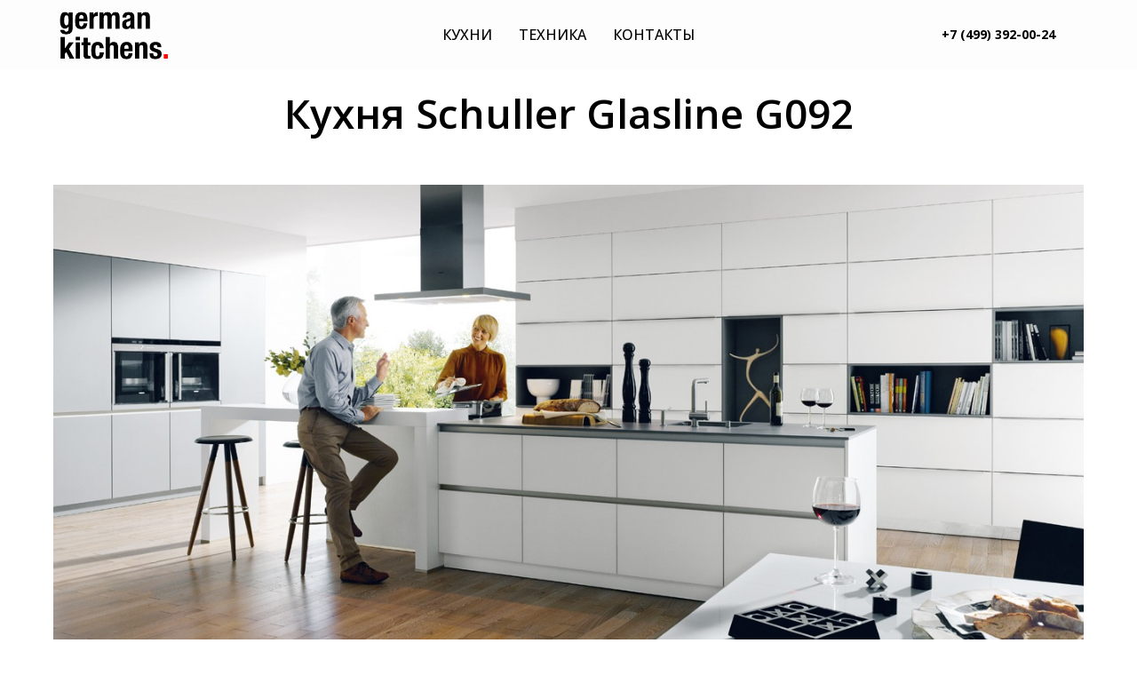

--- FILE ---
content_type: text/html; charset=UTF-8
request_url: https://www.germankitchens.ru/product/kuhnya-schuller-glasline-g092-1
body_size: 10598
content:
<!DOCTYPE html><html><head><meta charset="utf-8" /><meta http-equiv="Content-Type" content="text/html; charset=utf-8" /><meta name="viewport" content="width=device-width, initial-scale=1.0" /> <!--metatextblock--><title>Кухня Schuller - Glasline G092 Матовое Стекло | GermanKitchens.ru</title><meta name="description" content="Немецкая кухня Schuller Glasline G092 стекло матовое белое" /> <meta property="og:url" content="https://www.germankitchens.ru/product/kuhnya-schuller-glasline-g092-1" /><meta property="og:title" content="Кухня Schuller - Glasline G092 Матовое Стекло | GermanKitchens.ru" /><meta property="og:description" content="Немецкая кухня Schuller Glasline G092 стекло матовое белое" /><meta property="og:type" content="website" /><meta property="og:image" content="https://thb.tildacdn.com/tild3965-6364-4634-a530-303361643837/-/resize/504x/schullerglaslineg0920.jpg" /><link rel="canonical" href="https://www.germankitchens.ru/product/kuhnya-schuller-glasline-g092-1"><!--/metatextblock--><meta name="format-detection" content="telephone=no" /><meta http-equiv="x-dns-prefetch-control" content="on"><link rel="dns-prefetch" href="https://ws.tildacdn.com"><link rel="dns-prefetch" href="https://static.tildacdn.com"><link rel="shortcut icon" href="https://static.tildacdn.com/tild6135-3561-4162-b737-663232343439/faviconschuller.ico" type="image/x-icon" /><link rel="apple-touch-icon" href="https://static.tildacdn.com/tild6234-3439-4837-b035-373433396237/germankithenssmallsq152152.png"><link rel="apple-touch-icon" sizes="76x76" href="https://static.tildacdn.com/tild6234-3439-4837-b035-373433396237/germankithenssmallsq152152.png"><link rel="apple-touch-icon" sizes="152x152" href="https://static.tildacdn.com/tild6234-3439-4837-b035-373433396237/germankithenssmallsq152152.png"><link rel="apple-touch-startup-image" href="https://static.tildacdn.com/tild6234-3439-4837-b035-373433396237/germankithenssmallsq152152.png"><meta name="msapplication-TileColor" content="#000000"><meta name="msapplication-TileImage" content="https://static.tildacdn.com/tild3162-3162-4237-b639-383534626430/germankithenssmall270270.png"><!-- Assets --><script src="https://neo.tildacdn.com/js/tilda-fallback-1.0.min.js" async charset="utf-8"></script><link rel="stylesheet" href="https://static.tildacdn.com/css/tilda-grid-3.0.min.css" type="text/css" media="all" onerror="this.loaderr='y';"/><link rel="stylesheet" href="/tilda-blocks-page653372.min.css?t=1706949299" type="text/css" media="all" onerror="this.loaderr='y';" /><link rel="preconnect" href="https://fonts.gstatic.com"><link href="https://fonts.googleapis.com/css2?family=Open+Sans:wght@300;400;500;600;700&subset=latin,cyrillic" rel="stylesheet"><link rel="stylesheet" href="https://static.tildacdn.com/css/tilda-slds-1.4.min.css" type="text/css" media="print" onload="this.media='all';" onerror="this.loaderr='y';" /><noscript><link rel="stylesheet" href="https://static.tildacdn.com/css/tilda-slds-1.4.min.css" type="text/css" media="all" /></noscript><link rel="stylesheet" href="https://static.tildacdn.com/css/tilda-carousel-1.0.min.css" type="text/css" media="print" onload="this.media='all';" onerror="this.loaderr='y';" /><noscript><link rel="stylesheet" href="https://static.tildacdn.com/css/tilda-carousel-1.0.min.css" type="text/css" media="all" /></noscript><link rel="stylesheet" href="https://static.tildacdn.com/css/tilda-cards-1.0.min.css" type="text/css" media="all" onerror="this.loaderr='y';" /><link rel="stylesheet" href="https://static.tildacdn.com/css/tilda-forms-1.0.min.css" type="text/css" media="all" onerror="this.loaderr='y';" /><link rel="stylesheet" href="https://static.tildacdn.com/css/tooltipster.min.css" type="text/css" media="all" onerror="this.loaderr='y';" /><script nomodule src="https://static.tildacdn.com/js/tilda-polyfill-1.0.min.js" charset="utf-8"></script><script type="text/javascript">function t_onReady(func) {
if (document.readyState != 'loading') {
func();
} else {
document.addEventListener('DOMContentLoaded', func);
}
}
function t_onFuncLoad(funcName, okFunc, time) {
if (typeof window[funcName] === 'function') {
okFunc();
} else {
setTimeout(function() {
t_onFuncLoad(funcName, okFunc, time);
},(time || 100));
}
}function t_throttle(fn, threshhold, scope) {return function () {fn.apply(scope || this, arguments);};}</script><script src="https://static.tildacdn.com/js/tilda-scripts-3.0.min.js" charset="utf-8" defer onerror="this.loaderr='y';"></script><script src="/tilda-blocks-page653372.min.js?t=1706949299" charset="utf-8" async onerror="this.loaderr='y';"></script><script src="https://static.tildacdn.com/js/hammer.min.js" charset="utf-8" async onerror="this.loaderr='y';"></script><script src="https://static.tildacdn.com/js/jquery-1.10.2.min.js" charset="utf-8" onerror="this.loaderr='y';"></script><script src="https://static.tildacdn.com/js/bootstrap.min.js" charset="utf-8" onerror="this.loaderr='y';"></script><script src="https://static.tildacdn.com/js/jquery.touchswipe.min.js" charset="utf-8" onerror="this.loaderr='y';"></script><script src="https://static.tildacdn.com/js/tilda-slds-1.4.min.js" charset="utf-8" async onerror="this.loaderr='y';"></script><script src="https://static.tildacdn.com/js/tilda-cards-1.0.min.js" charset="utf-8" async onerror="this.loaderr='y';"></script><script src="https://static.tildacdn.com/js/tilda-forms-1.0.min.js" charset="utf-8" async onerror="this.loaderr='y';"></script><script src="https://static.tildacdn.com/js/tilda-menu-1.0.min.js" charset="utf-8" async onerror="this.loaderr='y';"></script><script src="https://static.tildacdn.com/js/jquery.tooltipster.min.js" charset="utf-8" async onerror="this.loaderr='y';"></script><script src="https://static.tildacdn.com/js/tilda-skiplink-1.0.min.js" charset="utf-8" async onerror="this.loaderr='y';"></script><script src="https://static.tildacdn.com/js/tilda-events-1.0.min.js" charset="utf-8" async onerror="this.loaderr='y';"></script><script type="text/javascript">window.dataLayer = window.dataLayer || [];</script><script type="text/javascript">(function () {
if((/bot|google|yandex|baidu|bing|msn|duckduckbot|teoma|slurp|crawler|spider|robot|crawling|facebook/i.test(navigator.userAgent))===false && typeof(sessionStorage)!='undefined' && sessionStorage.getItem('visited')!=='y' && document.visibilityState){
var style=document.createElement('style');
style.type='text/css';
style.innerHTML='@media screen and (min-width: 980px) {.t-records {opacity: 0;}.t-records_animated {-webkit-transition: opacity ease-in-out .2s;-moz-transition: opacity ease-in-out .2s;-o-transition: opacity ease-in-out .2s;transition: opacity ease-in-out .2s;}.t-records.t-records_visible {opacity: 1;}}';
document.getElementsByTagName('head')[0].appendChild(style);
function t_setvisRecs(){
var alr=document.querySelectorAll('.t-records');
Array.prototype.forEach.call(alr, function(el) {
el.classList.add("t-records_animated");
});
setTimeout(function () {
Array.prototype.forEach.call(alr, function(el) {
el.classList.add("t-records_visible");
});
sessionStorage.setItem("visited", "y");
}, 400);
} 
document.addEventListener('DOMContentLoaded', t_setvisRecs);
}
})();</script></head><body class="t-body" style="margin:0;"><!--allrecords--><div id="allrecords" class="t-records" data-hook="blocks-collection-content-node" data-tilda-project-id="131003" data-tilda-page-id="653372" data-tilda-page-alias="product/kuhnya-schuller-glasline-g092-1" data-tilda-formskey="82002351587e60362cf4fe3b0cfb8b85" ><!--header--><header id="t-header" class="t-records" data-hook="blocks-collection-content-node" data-tilda-project-id="131003" data-tilda-page-id="477815" data-tilda-formskey="82002351587e60362cf4fe3b0cfb8b85" ><div id="rec12152699" class="r t-rec t-rec_pt_0 t-rec_pb_0" style="padding-top:0px;padding-bottom:0px; " data-animationappear="off" data-record-type="257" ><!-- T228 --><div id="nav12152699marker"></div><div class="tmenu-mobile" ><div class="tmenu-mobile__container"><div class="tmenu-mobile__text t-name t-name_md" field="menu_mob_title"><span style="font-weight: 600;"><strong></strong></span><span style="font-weight: 600;"><strong></strong></span><span style="font-weight: 600;">german<br />kitchens<span style="color: rgb(237, 36, 36);">.</span></span><span style="font-weight: 600;"><span style="color: rgb(237, 36, 36);" data-redactor-style="color: rgb(237, 36, 36);"><strong data-redactor-tag="strong"></strong></span></span></div><button type="button" 
class="t-menuburger t-menuburger_first " 
aria-label="Навигационное меню" 
aria-expanded="false"><span style="background-color:#fff;"></span><span style="background-color:#fff;"></span><span style="background-color:#fff;"></span><span style="background-color:#fff;"></span></button><script>function t_menuburger_init(recid) {
var rec = document.querySelector('#rec' + recid);
if (!rec) return;
var burger = rec.querySelector('.t-menuburger');
if (!burger) return;
var isSecondStyle = burger.classList.contains('t-menuburger_second');
if (isSecondStyle && !window.isMobile && !('ontouchend' in document)) {
burger.addEventListener('mouseenter', function() {
if (burger.classList.contains('t-menuburger-opened')) return;
burger.classList.remove('t-menuburger-unhovered');
burger.classList.add('t-menuburger-hovered');
});
burger.addEventListener('mouseleave', function() {
if (burger.classList.contains('t-menuburger-opened')) return;
burger.classList.remove('t-menuburger-hovered');
burger.classList.add('t-menuburger-unhovered');
setTimeout(function() {
burger.classList.remove('t-menuburger-unhovered');
}, 300);
});
}
burger.addEventListener('click', function() {
if (!burger.closest('.tmenu-mobile') &&
!burger.closest('.t450__burger_container') &&
!burger.closest('.t466__container') &&
!burger.closest('.t204__burger') &&
!burger.closest('.t199__js__menu-toggler')) {
burger.classList.toggle('t-menuburger-opened');
burger.classList.remove('t-menuburger-unhovered');
}
});
var menu = rec.querySelector('[data-menu="yes"]');
if (!menu) return;
var menuLinks = menu.querySelectorAll('.t-menu__link-item');
var submenuClassList = ['t978__menu-link_hook', 't978__tm-link', 't966__tm-link', 't794__tm-link', 't-menusub__target-link'];
Array.prototype.forEach.call(menuLinks, function (link) {
link.addEventListener('click', function () {
var isSubmenuHook = submenuClassList.some(function (submenuClass) {
return link.classList.contains(submenuClass);
});
if (isSubmenuHook) return;
burger.classList.remove('t-menuburger-opened');
});
});
menu.addEventListener('clickedAnchorInTooltipMenu', function () {
burger.classList.remove('t-menuburger-opened');
});
}
t_onReady(function() {
t_onFuncLoad('t_menuburger_init', function(){t_menuburger_init('12152699');});
});</script><style>.t-menuburger {
position: relative;
flex-shrink: 0;
width: 28px;
height: 20px;
padding: 0;
border: none;
background-color: transparent;
outline: none;
-webkit-transform: rotate(0deg);
transform: rotate(0deg);
transition: transform .5s ease-in-out;
cursor: pointer;
z-index: 999;
}
/*---menu burger lines---*/
.t-menuburger span {
display: block;
position: absolute;
width: 100%;
opacity: 1;
left: 0;
-webkit-transform: rotate(0deg);
transform: rotate(0deg);
transition: .25s ease-in-out;
height: 3px;
background-color: #000;
}
.t-menuburger span:nth-child(1) {
top: 0px;
}
.t-menuburger span:nth-child(2),
.t-menuburger span:nth-child(3) {
top: 8px;
}
.t-menuburger span:nth-child(4) {
top: 16px;
}
/*menu burger big*/
.t-menuburger__big {
width: 42px;
height: 32px;
}
.t-menuburger__big span {
height: 5px;
}
.t-menuburger__big span:nth-child(2),
.t-menuburger__big span:nth-child(3) {
top: 13px;
}
.t-menuburger__big span:nth-child(4) {
top: 26px;
}
/*menu burger small*/
.t-menuburger__small {
width: 22px;
height: 14px;
}
.t-menuburger__small span {
height: 2px;
}
.t-menuburger__small span:nth-child(2),
.t-menuburger__small span:nth-child(3) {
top: 6px;
}
.t-menuburger__small span:nth-child(4) {
top: 12px;
}
/*menu burger opened*/
.t-menuburger-opened span:nth-child(1) {
top: 8px;
width: 0%;
left: 50%;
}
.t-menuburger-opened span:nth-child(2) {
-webkit-transform: rotate(45deg);
transform: rotate(45deg);
}
.t-menuburger-opened span:nth-child(3) {
-webkit-transform: rotate(-45deg);
transform: rotate(-45deg);
}
.t-menuburger-opened span:nth-child(4) {
top: 8px;
width: 0%;
left: 50%;
}
.t-menuburger-opened.t-menuburger__big span:nth-child(1) {
top: 6px;
}
.t-menuburger-opened.t-menuburger__big span:nth-child(4) {
top: 18px;
}
.t-menuburger-opened.t-menuburger__small span:nth-child(1),
.t-menuburger-opened.t-menuburger__small span:nth-child(4) {
top: 6px;
}
/*---menu burger first style---*/
@media (hover), (min-width:0\0) {
.t-menuburger_first:hover span:nth-child(1) {
transform: translateY(1px);
}
.t-menuburger_first:hover span:nth-child(4) {
transform: translateY(-1px);
}
.t-menuburger_first.t-menuburger__big:hover span:nth-child(1) {
transform: translateY(3px);
}
.t-menuburger_first.t-menuburger__big:hover span:nth-child(4) {
transform: translateY(-3px);
}
}
/*---menu burger second style---*/
.t-menuburger_second span:nth-child(2),
.t-menuburger_second span:nth-child(3) {
width: 80%;
left: 20%;
right: 0;
}
@media (hover), (min-width:0\0) {
.t-menuburger_second.t-menuburger-hovered span:nth-child(2),
.t-menuburger_second.t-menuburger-hovered span:nth-child(3) {
animation: t-menuburger-anim 0.3s ease-out normal forwards;
}
.t-menuburger_second.t-menuburger-unhovered span:nth-child(2),
.t-menuburger_second.t-menuburger-unhovered span:nth-child(3) {
animation: t-menuburger-anim2 0.3s ease-out normal forwards;
}
}
.t-menuburger_second.t-menuburger-opened span:nth-child(2),
.t-menuburger_second.t-menuburger-opened span:nth-child(3){
left: 0;
right: 0;
width: 100%!important;
}
/*---menu burger third style---*/
.t-menuburger_third span:nth-child(4) {
width: 70%;
left: unset;
right: 0;
}
@media (hover), (min-width:0\0) {
.t-menuburger_third:not(.t-menuburger-opened):hover span:nth-child(4) {
width: 100%;
}
}
.t-menuburger_third.t-menuburger-opened span:nth-child(4) {
width: 0!important;
right: 50%;
}
/*---menu burger fourth style---*/
.t-menuburger_fourth {
height: 12px;
}
.t-menuburger_fourth.t-menuburger__small {
height: 8px;
}
.t-menuburger_fourth.t-menuburger__big {
height: 18px;
}
.t-menuburger_fourth span:nth-child(2),
.t-menuburger_fourth span:nth-child(3) {
top: 4px;
opacity: 0;
}
.t-menuburger_fourth span:nth-child(4) {
top: 8px;
}
.t-menuburger_fourth.t-menuburger__small span:nth-child(2),
.t-menuburger_fourth.t-menuburger__small span:nth-child(3) {
top: 3px;
}
.t-menuburger_fourth.t-menuburger__small span:nth-child(4) {
top: 6px;
}
.t-menuburger_fourth.t-menuburger__small span:nth-child(2),
.t-menuburger_fourth.t-menuburger__small span:nth-child(3) {
top: 3px;
}
.t-menuburger_fourth.t-menuburger__small span:nth-child(4) {
top: 6px;
}
.t-menuburger_fourth.t-menuburger__big span:nth-child(2),
.t-menuburger_fourth.t-menuburger__big span:nth-child(3) {
top: 6px;
}
.t-menuburger_fourth.t-menuburger__big span:nth-child(4) {
top: 12px;
}
@media (hover), (min-width:0\0) {
.t-menuburger_fourth:not(.t-menuburger-opened):hover span:nth-child(1) {
transform: translateY(1px);
}
.t-menuburger_fourth:not(.t-menuburger-opened):hover span:nth-child(4) {
transform: translateY(-1px);
}
.t-menuburger_fourth.t-menuburger__big:not(.t-menuburger-opened):hover span:nth-child(1) {
transform: translateY(3px);
}
.t-menuburger_fourth.t-menuburger__big:not(.t-menuburger-opened):hover span:nth-child(4) {
transform: translateY(-3px);
}
}
.t-menuburger_fourth.t-menuburger-opened span:nth-child(1),
.t-menuburger_fourth.t-menuburger-opened span:nth-child(4) {
top: 4px;
}
.t-menuburger_fourth.t-menuburger-opened span:nth-child(2),
.t-menuburger_fourth.t-menuburger-opened span:nth-child(3) {
opacity: 1;
}
/*---menu burger animations---*/
@keyframes t-menuburger-anim {
0% {
width: 80%;
left: 20%;
right: 0;
}
50% {
width: 100%;
left: 0;
right: 0;
}
100% {
width: 80%;
left: 0;
right: 20%;
}
}
@keyframes t-menuburger-anim2 {
0% {
width: 80%;
left: 0;
}
50% {
width: 100%;
right: 0;
left: 0;
}
100% {
width: 80%;
left: 20%;
right: 0;
}
}</style> </div></div><style>.tmenu-mobile {
background-color: #111;
display: none;
width: 100%;
top: 0;
z-index: 990;
}
.tmenu-mobile_positionfixed {
position: fixed;
}
.tmenu-mobile__text {
color: #fff;
}
.tmenu-mobile__container {
min-height: 64px;
padding: 20px;
position: relative;
box-sizing: border-box;
display: -webkit-flex;
display: -ms-flexbox;
display: flex;
-webkit-align-items: center;
-ms-flex-align: center;
align-items: center;
-webkit-justify-content: space-between;
-ms-flex-pack: justify;
justify-content: space-between;
}
.tmenu-mobile__list {
display: block;
}
.tmenu-mobile__burgerlogo {
display: inline-block;
font-size: 24px;
font-weight: 400;
white-space: nowrap;
vertical-align: middle;
}
.tmenu-mobile__imglogo {
height: auto;
display: block;
max-width: 300px!important;
box-sizing: border-box;
padding: 0;
margin: 0 auto;
}
@media screen and (max-width: 980px) {
.tmenu-mobile__menucontent_hidden {
display: none;
height: 100%;
}
.tmenu-mobile {
display: block;
}
}
@media screen and (max-width: 980px) {
#rec12152699 .t-menuburger {
-webkit-order: 1;
-ms-flex-order: 1;
order: 1;
}
}</style><style> #rec12152699 .tmenu-mobile__burgerlogo a { font-size: 24px; color: #000000; font-weight: 700; font-family: 'Arial'; letter-spacing: 0.5px; }</style><style> #rec12152699 .tmenu-mobile__burgerlogo__title { font-size: 24px; color: #000000; font-weight: 700; font-family: 'Arial'; letter-spacing: 0.5px; }</style><div id="nav12152699" class="t228 t228__positionstatic tmenu-mobile__menucontent_hidden" style="background-color: rgba(252,252,252,0.50); height:11vh; box-shadow: 0px 1px 3px rgba(0,0,0,0.0);" data-bgcolor-hex="#fcfcfc" data-bgcolor-rgba="rgba(252,252,252,0.50)" data-navmarker="nav12152699marker" data-appearoffset="" data-bgopacity-two="" data-menushadow="0" data-bgopacity="0.50" data-menu-items-align="center" data-menu="yes"><div class="t228__maincontainer t228__c12collumns" style="height:11vh;"><div class="t228__padding40px"></div><div class="t228__leftside"><div class="t228__leftcontainer"><a href="http://germankitchens.ru" class="t228__imgwrapper" ><img class="t228__imglogo t228__imglogomobile" 
src="https://static.tildacdn.com/tild3834-3132-4632-a536-636537623838/germankithensmain.png" 
imgfield="img"
style="max-width: 130px; width: 130px; min-width: 130px; height: auto; display: block;"
alt=" "
></a></div></div><div class="t228__centerside "><nav class="t228__centercontainer"><ul role="list" class="t228__list t-menu__list t228__list_hidden"><li class="t228__list_item" 
style="padding:0 15px 0 0;"><a class="t-menu__link-item" 
href="#submenu:кухни" data-menu-submenu-hook="" data-menu-item-number="1"
>Кухни</a></li><li class="t228__list_item" 
style="padding:0 15px;"><a class="t-menu__link-item" 
href="/tehnika/" data-menu-submenu-hook="" data-menu-item-number="2"
>Техника</a></li><li class="t228__list_item" 
style="padding:0 0 0 15px;"><a class="t-menu__link-item" 
href="/kontakty/" data-menu-submenu-hook="" data-menu-item-number="3"
>Контакты</a></li></ul></nav></div><div class="t228__rightside"><div class="t228__rightcontainer"><div class="t228__right_buttons"><div class="t228__right_buttons_wrap"><div class="t228__right_buttons_but"><a href="tel:+74993920024" target="" class="t-btn t-btn_md " style="color:#000000;border-radius:5px; -moz-border-radius:5px; -webkit-border-radius:5px;" data-buttonfieldset="button"
><table role="presentation" style="width:100%; height:100%;"><tr><td>+7 (499) 392-00-24</td></tr></table></a></div></div></div></div></div><div class="t228__padding40px"></div></div></div><style>@media screen and (max-width: 980px) {
#rec12152699 .t228__leftcontainer {
padding: 20px;
}
#rec12152699 .t228__imglogo {
padding: 20px 0;
}
#rec12152699 .t228 {
position: static;
}
}</style><script>window.addEventListener('load', function () {
t_onFuncLoad('t228_setWidth', function () {
t228_setWidth('12152699');
});
});
window.addEventListener('resize', t_throttle(function () {
t_onFuncLoad('t228_setWidth', function () {
t228_setWidth('12152699');
});
t_onFuncLoad('t_menu__setBGcolor', function () {
t_menu__setBGcolor('12152699', '.t228');
});
}));
t_onReady(function () {
t_onFuncLoad('t_menu__highlightActiveLinks', function () {
t_menu__highlightActiveLinks('.t228__list_item a');
});
t_onFuncLoad('t228__init', function () {
t228__init('12152699');
});
t_onFuncLoad('t_menu__setBGcolor', function () {
t_menu__setBGcolor('12152699', '.t228');
});
t_onFuncLoad('t_menu__interactFromKeyboard', function () {
t_menu__interactFromKeyboard('12152699');
});
t_onFuncLoad('t228_setWidth', function () {
t228_setWidth('12152699');
});
t_onFuncLoad('t_menu__createMobileMenu', function () {
t_menu__createMobileMenu('12152699', '.t228');
});
});</script><!--[if IE 8]><style>#rec12152699 .t228 {
filter: progid:DXImageTransform.Microsoft.gradient(startColorStr='#D9fcfcfc', endColorstr='#D9fcfcfc');
}</style><![endif]--><style>#rec12152699 .t-menu__link-item{
-webkit-transition: color 0.3s ease-in-out, opacity 0.3s ease-in-out;
transition: color 0.3s ease-in-out, opacity 0.3s ease-in-out; 
position: relative;
}
#rec12152699 .t-menu__link-item.t-active:not(.t978__menu-link){
color:#7a7a7a !important; font-weight:700 !important; opacity:1 !important;}
#rec12152699 .t-menu__link-item.t-active::after {
content: '';
position: absolute;
left: 0;
-webkit-transition: all 0.3s ease;
transition: all 0.3s ease;
opacity: 1;
width: 100%;
height: 100%;
bottom: -1px;
border-bottom: 1px solid #7a7a7a;
-webkit-box-shadow: inset 0px -1px 0px 0px #7a7a7a;
-moz-box-shadow: inset 0px -1px 0px 0px #7a7a7a;
box-shadow: inset 0px -1px 0px 0px #7a7a7a;
}
#rec12152699 .t-menu__link-item:not(.t-active):not(.tooltipstered):hover {
color: #7a7a7a !important; }
#rec12152699 .t-menu__link-item:not(.t-active):not(.tooltipstered):focus-visible{
color: #7a7a7a !important; }
@supports (overflow:-webkit-marquee) and (justify-content:inherit)
{
#rec12152699 .t-menu__link-item,
#rec12152699 .t-menu__link-item.t-active {
opacity: 1 !important;
}
}</style><style> #rec12152699 .t228__leftcontainer a { font-size: 24px; color: #000000; font-weight: 700; font-family: 'Arial'; letter-spacing: 0.5px; } #rec12152699 a.t-menu__link-item { color: #000000; font-weight: 500; text-transform: uppercase; } #rec12152699 .t228__right_langs_lang a { color: #000000; font-weight: 500; text-transform: uppercase; } #rec12152699 .t228__right_descr { font-size: 20px; }</style><style> #rec12152699 .t228__logo { font-size: 24px; color: #000000; font-weight: 700; font-family: 'Arial'; letter-spacing: 0.5px; }</style></div><div id="rec15535089" class="r t-rec" style=" " data-animationappear="off" data-record-type="398" ><div class="t398" data-tooltip-hook="#submenu:кухни" data-tooltip-position="top-left" data-add-arrow="" data-tooltip-margin="15px"><div class="t398__content"><ul class="t398__list"><li class="t398__list_item t-name t-name_xs"><a class="t398__typo t-name t-name_xs" style="" href="/kuhni/schuller/" data-menu-item-number="1">Кухни Schuller</a></li></ul></div></div><style>.t398__tooltipster-noir_15535089 .t398__list_item .t398__typo.t-active{
font-weight:700 !important; opacity:0.40 !important;}</style><style>.t398__tooltipster-noir_15535089 {
background-color: #fff !important;
color: #222 !important;
text-align: left !important;
max-width: 150px !important;
border-radius: 3px !important;
;
box-shadow: 0px 0px 7px 0px rgba(0, 0, 0, 0.20); }</style><script>$(document).ready(function() {
t_onFuncLoad('t398_init', function () {
t398_init('15535089');
});
});</script></div></header><!--/header--><div id="rec15317896" class="r t-rec t-rec_pt_0 t-rec_pb_30" style="padding-top:0px;padding-bottom:30px; " data-animationappear="off" data-record-type="33" ><!-- T017 --><div class="t017"><div class="t-container t-align_center"><div class="t-col t-col_12 "> <div class="t017__uptitle t-uptitle t-uptitle_md" field="subtitle"><div style="font-size:22px;line-height:24px;font-family:'Open Sans';" data-customstyle="yes"></div></div> <h1 class="t017__title t-title t-title_xxs" field="title"><div style="font-size:46px;line-height:42px;" data-customstyle="yes"><span style="font-weight: 600;">Кухня Schuller Glasline G092 </span><br /></div></h1> </div></div></div></div><div id="rec15317897" class="r t-rec t-rec_pt_30 t-rec_pb_0" style="padding-top:30px;padding-bottom:0px; " data-animationappear="off" data-record-type="3" ><!-- T107 --><div class="t107"><div class="t-align_center" itemscope itemtype="http://schema.org/ImageObject"><meta itemprop="image" content="https://static.tildacdn.com/tild3965-6364-4634-a530-303361643837/schullerglaslineg0920.jpg"> <img class="t-img t-width t107__width t-width_12" 
src="https://static.tildacdn.com/tild3965-6364-4634-a530-303361643837/schullerglaslineg0920.jpg" 
imgfield="img"
alt=""></div></div></div><div id="rec15317898" class="r t-rec t-rec_pt_120 t-rec_pb_0" style="padding-top:120px;padding-bottom:0px; " data-animationappear="off" data-record-type="477" ><!-- T477 --><div style="width: 0; height: 0; overflow: hidden;"><div class="t477__sizer t-col t-col_6" data-auto-correct-mobile-width="false" style="height:90px;"></div></div><div class="t477"><div class="t-container"><div class="t477__top t477__col t-col t-col_6 " itemscope itemtype="http://schema.org/ImageObject"><meta itemprop="image" content="https://static.tildacdn.com/tild6533-6337-4163-a566-656562656665/schullerGlaslineg0921.jpg"> <div class="t477__textwrapper t-align_center" ><div class="t477__content t-valign_middle"><div class="t477__box"><div class="t477__title t-title t-title_xs t-margin_auto" field="title"><div style="text-align:center;" data-customstyle="yes">Glasline<br /></div></div><div class="t477__line t-margin_auto" style=""></div><div class="t477__descr t-descr t-descr_md t-margin_auto" field="descr"><div style="font-size:22px;text-align:left;" data-customstyle="yes"><strong></strong><strong><strong data-redactor-tag="strong">Фасад</strong>:</strong> Натуральное стекло G092 матовое стекло, кристальный белый<br /><strong><strong data-redactor-tag="strong">Система</strong>:</strong> 78 см<br /><strong><strong data-redactor-tag="strong">Столешница</strong>:</strong> Systemo Ceramic C2020 агатовый серый<br /><strong>Особенности:<br /></strong>- барная дверца<br />- открытые стеллажи цвета L275 сатин агатовый серый<br />- выдвижной элемент 350 мм специально для задней стороны островного решения<br />- барная стойка с боковыми панелями шириной 90мм <br /><strong>Ценовая группа:</strong> 7<br /><strong>Гарантия:</strong> 5 лет<br /><div style="text-align:left;" data-customstyle="yes"></div></div></div></div></div></div></div><div class="t-col t477__col t-col_6 " itemscope itemtype="http://schema.org/ImageObject"><meta itemprop="image" content="https://static.tildacdn.com/tild6533-6337-4163-a566-656562656665/schullerGlaslineg0921.jpg"> <div class="t477__blockimg t-bgimg" data-original="https://static.tildacdn.com/tild6533-6337-4163-a566-656562656665/schullerGlaslineg0921.jpg" 
bgimgfield="img" 
style="background-image:url('https://static.tildacdn.com/tild6533-6337-4163-a566-656562656665/schullerGlaslineg0921.jpg'); height:90px;"
></div></div></div></div><script>t_onReady(function() {
t_onFuncLoad('t477_setHeight', function () {
t_onFuncLoad('t_throttle', function () {
window.addEventListener('resize', t_throttle(function () {
t477_setHeight('15317898');
}));
});
t477_setHeight('15317898');
var rec = document.querySelector('#rec15317898');
if (!rec) return;
var wrapper = rec.querySelector('.t477');
if (wrapper) {
wrapper.addEventListener('displayChanged', function () {
t_onFuncLoad('t477_setHeight', function () {
t477_setHeight('15317898', '90px');
});
});
}
});
}); </script><style> #rec15317898 .t477__title { color: #000000; } #rec15317898 .t477__descr { color: #000000; }</style></div><div id="rec15317899" class="r t-rec t-rec_pt_105 t-rec_pb_105" style="padding-top:105px;padding-bottom:105px; " data-record-type="341" ><div class="t341"><div style="width: 0; height: 0; overflow: hidden;"><div class="t-carousel__height t-width t-width_10" data-auto-correct-mobile-width="false" style="height:560px;"></div></div><div id="t-carousel15317899" class="t-carousel slide " data-ride="carousel" data-interval="false"><div class="t-carousel__slides"><div class="t-carousel__inner t-width_10 t-carousel__checksize" style="height:560px;"><div class="t-carousel__item item active t-carousel__checksize" style="height:560px;" itemscope itemtype="http://schema.org/ImageObject"><meta itemprop="image" content="https://static.tildacdn.com/tild3965-3233-4337-a565-396665373139/schullerglaslineg0922.jpg"> <div class="t-carousel__item__img t-bgimg" data-original="https://static.tildacdn.com/tild3965-3233-4337-a565-396665373139/schullerglaslineg0922.jpg" bgimgfield="gi_img__0" style="background-image: url('https://static.tildacdn.com/tild3965-3233-4337-a565-396665373139/schullerglaslineg0922.jpg');"></div><div class="t-carousel__caption-inside"></div></div><div class="t-carousel__item item t-carousel__checksize" style="height:560px;" itemscope itemtype="http://schema.org/ImageObject"><meta itemprop="image" content="https://static.tildacdn.com/tild6134-3665-4833-a666-396130373937/schullerglaslineg0923.jpg"> <div class="t-carousel__item__img t-bgimg" data-original="https://static.tildacdn.com/tild6134-3665-4833-a666-396130373937/schullerglaslineg0923.jpg" bgimgfield="gi_img__1" style="background-image: url('https://static.tildacdn.com/tild6134-3665-4833-a666-396130373937/schullerglaslineg0923.jpg');"></div><div class="t-carousel__caption-inside"></div></div><div class="t-carousel__item item t-carousel__checksize" style="height:560px;" itemscope itemtype="http://schema.org/ImageObject"><meta itemprop="image" content="https://static.tildacdn.com/tild3765-3366-4861-b064-363739323465/schullerglaslineg0924.jpg"> <div class="t-carousel__item__img t-bgimg" data-original="https://static.tildacdn.com/tild3765-3366-4861-b064-363739323465/schullerglaslineg0924.jpg" bgimgfield="gi_img__2" style="background-image: url('https://static.tildacdn.com/tild3765-3366-4861-b064-363739323465/schullerglaslineg0924.jpg');"></div><div class="t-carousel__caption-inside"></div></div><div class="t-carousel__item item t-carousel__checksize" style="height:560px;" itemscope itemtype="http://schema.org/ImageObject"><meta itemprop="image" content="https://static.tildacdn.com/tild3134-3032-4638-b532-636562663661/schullerglaslineg0925.jpg"> <div class="t-carousel__item__img t-bgimg" data-original="https://static.tildacdn.com/tild3134-3032-4638-b532-636562663661/schullerglaslineg0925.jpg" bgimgfield="gi_img__3" style="background-image: url('https://static.tildacdn.com/tild3134-3032-4638-b532-636562663661/schullerglaslineg0925.jpg');"></div><div class="t-carousel__caption-inside"></div></div><div class="t-carousel__item item t-carousel__checksize" style="height:560px;" itemscope itemtype="http://schema.org/ImageObject"><meta itemprop="image" content="https://static.tildacdn.com/tild6636-3665-4837-b465-393535363330/schullerglaslineg0926.jpg"> <div class="t-carousel__item__img t-bgimg" data-original="https://static.tildacdn.com/tild6636-3665-4837-b465-393535363330/schullerglaslineg0926.jpg" bgimgfield="gi_img__4" style="background-image: url('https://static.tildacdn.com/tild6636-3665-4837-b465-393535363330/schullerglaslineg0926.jpg');"></div><div class="t-carousel__caption-inside"></div></div></div><div class="t-carousel__arrows__container t-carousel__arrows__container_outside t-carousel__arrow_outsidemiddle"> <a class="left t-carousel__control" href="#t-carousel15317899" data-slide="prev"><div class="t-carousel__arrow__wrapper t-carousel__arrow__wrapper_left"><div class=" t-carousel__arrow t-carousel__arrow_left" style="border-color:#999191;"></div></div></a><a class="right t-carousel__control" href="#t-carousel15317899" data-slide="next"><div class="t-carousel__arrow__wrapper t-carousel__arrow__wrapper_right"><div class=" t-carousel__arrow t-carousel__arrow_right" style="border-color:#999191;"></div></div></a></div> </div><ol class=" t-carousel__indicators carousel-indicators"> <li style="background-color:#999191;" class="t-carousel__indicator active" data-target="#t-carousel15317899" data-slide-to="0"></li><li style="background-color:#999191;" class="t-carousel__indicator " data-target="#t-carousel15317899" data-slide-to="1"></li><li style="background-color:#999191;" class="t-carousel__indicator " data-target="#t-carousel15317899" data-slide-to="2"></li><li style="background-color:#999191;" class="t-carousel__indicator " data-target="#t-carousel15317899" data-slide-to="3"></li><li style="background-color:#999191;" class="t-carousel__indicator " data-target="#t-carousel15317899" data-slide-to="4"></li></ol><div class="t-container"><div class="t-carousel__caption__container"></div></div></div></div><script>t_onReady(function() {
t_onFuncLoad('t341_showCaptions', function () {
t341_showCaptions('15317899');
t341_checkSize('15317899');
$('.t341').bind('displayChanged',function(){
t341_showCaptions('15317899');
t341_checkSize('15317899');
});
});
$("#t-carousel15317899 .t-carousel__slides").swipe( {
swipeLeft:function(event, direction, distance, duration) {
$(this).parent().carousel('next'); 
},
swipeRight: function(event, direction, distance, duration) {
$(this).parent().carousel('prev'); 
},
threshold: 50,
preventDefaultEvents: false,
allowPageScroll: "none"
});
}); 
window.addEventListener('resize', function () {
t_onFuncLoad('t341_checkSize', function () {
t341_checkSize('15317899');
});
});</script></div><div id="rec15317900" class="r t-rec t-rec_pt_120 t-rec_pb_120" style="padding-top:120px;padding-bottom:120px;background-color:#000000; " data-record-type="594" data-bg-color="#000000"><!-- t594 --><div class="t594"><div class="t-section__container t-container"><div class="t-col t-col_12"><div class="t-section__topwrapper t-align_center"><div class="t-section__title t-title t-title_xs" field="btitle"><div style="color:#ffffff;" data-customstyle="yes">Фасады Glasline<br /></div></div> <div class="t-section__descr t-descr t-descr_xl t-margin_auto" field="bdescr"><div style="font-size:24px;color:#ffffff;" data-customstyle="yes">Доступно 3 цвета фасадов.<br />Стекло матовое.<br /></div></div> </div></div></div><div class="t594__container t-card__container t-container"><div class="t-col t-card__col t-card__col_withoutbtn t594__item t594__item_4-in-row"><img class="t594__img t-img " 
src="https://static.tildacdn.com/tild3931-3133-4265-a233-626635343837/schuller_front_glasline_matt_g092.jpg" 
imgfield="li_img__1488398650220"
alt=""></div><div class="t-col t-card__col t-card__col_withoutbtn t594__item t594__item_4-in-row"><img class="t594__img t-img " 
src="https://static.tildacdn.com/tild3035-3565-4439-b638-633830666363/schuller_front_glasline_matt_g137.jpg" 
imgfield="li_img__1488398651114"
alt=""></div><div class="t-col t-card__col t-card__col_withoutbtn t594__item t594__item_4-in-row"><img class="t594__img t-img " 
src="https://static.tildacdn.com/tild3762-3061-4565-a265-623037393066/schuller_front_glasline_matt_g192.jpg" 
imgfield="li_img__1488466965950"
alt=""></div></div></div><script>t_onReady(function() {
t_onFuncLoad('t594_init', function () {
t594_init('15317900');
});
});</script></div><div id="rec15317901" class="r t-rec t-rec_pt_90 t-rec_pb_30" style="padding-top:90px;padding-bottom:30px; " data-animationappear="off" data-record-type="255" ><!-- T225 --><div class="t225"><div class="t-container t-align_center"><div class="t-col t-col_10 t-prefix_1"><div class="t225__title t-title t-title_md" field="title"><div style="font-size:42px;" data-customstyle="yes">Заказать бесплатный дизайн проект<br /></div></div> <div class="t225__descr t-descr t-descr_xxl" field="descr"><div style="font-size:20px;" data-customstyle="yes"></div></div> </div></div></div><style> #rec15317901 .t225__uptitle { text-transform: uppercase; } #rec15317901 .t225__title { font-family: 'Open Sans'; } @media screen and (min-width: 900px) { #rec15317901 .t225__title { font-size: 42px; } }</style></div><div id="rec15317902" class="r t-rec t-rec_pt_0 t-rec_pb_150" style="padding-top:0px;padding-bottom:150px; " data-animationappear="off" data-record-type="214" ><!-- T186B --><div class="t186B"><form id="form15317902" name='form15317902' role="form" action='https://forms.tildacdn.com/procces/' method='POST' data-formactiontype="2" data-inputbox=".t186B__blockinput" class="js-form-proccess " data-tilda-captchakey=""> <input type="hidden" name="formservices[]" value="9bb36fc93cd93ba92073fe8f664ef5fa" class="js-formaction-services"><input type="hidden" name="formservices[]" value="94aa324b57402f9d59fa21262aad532c" class="js-formaction-services"><div class="t-container"><div class="t-col t-col_10 t-prefix_1"><div><div class="js-errorbox-all t186B__blockinput-errorbox" style="display:none;"><div class="t186B__blockinput-errors-text t-text t-text_md"><p class="t186B__blockinput-errors-item js-rule-error js-rule-error-all"></p><p class="t186B__blockinput-errors-item js-rule-error js-rule-error-req">Required field</p><p class="t186B__blockinput-errors-item js-rule-error js-rule-error-email">Please correct e-mail address</p><p class="t186B__blockinput-errors-item js-rule-error js-rule-error-name">Name Wrong. Correct please</p><p class="t186B__blockinput-errors-item js-rule-error js-rule-error-phone">Please correct phone number</p><p class="t186B__blockinput-errors-item js-rule-error js-rule-error-string">Please enter letter, number or punctuation symbols.</p></div></div><div class="js-successbox t186B__blockinput-success t-text t-text_md" style="display:none;">Спасибо! Данные успешно отправлены. Скоро с Вами свяжется наш представитель.</div></div><div class="t186B__wrapper"><div class="t186B__blockinput"><input type="text" name="EMAIL" class="t186B__input t-input js-tilda-rule " value="" placeholder="E-mail*" data-tilda-req="1" data-tilda-rule="email" style="color:#000000; border:1px solid #000000; "></div><div class="t186B__blockinput"><input type="text" name="NAME" class="t186B__input t-input js-tilda-rule " value="" placeholder="Имя*" data-tilda-req="1" data-tilda-rule="none" style="color:#000000; border:1px solid #000000; "></div> <div class="t186B__blockinput"><input type="text" name="PHONE" class="t186B__input t-input js-tilda-rule " value="" placeholder="Телефон*" data-tilda-req="1" data-tilda-rule="phone" style="color:#000000; border:1px solid #000000; "></div> <div class="t186B__blockbutton"><button type="submit" class="t-submit" style="color:#ffffff;background-color:#ed1c24;">Заказать ⟩</button></div></div></div> </div> </form></div><style>#rec15317902 input::-webkit-input-placeholder {color:#000000; opacity: 0.5;}
#rec15317902 input::-moz-placeholder {color:#000000; opacity: 0.5;}
#rec15317902 input:-moz-placeholder {color:#000000; opacity: 0.5;}
#rec15317902 input:-ms-input-placeholder {color:#000000; opacity: 0.5;}</style></div><div id="rec45406140" class="r t-rec t-rec_pt_45 t-rec_pb_45" style="padding-top:45px;padding-bottom:45px;background-color:#e6e6e6; " data-record-type="374" data-bg-color="#e6e6e6"><!-- T374 --><div class="t374"><div class="t-container"><div class="t-col t-col_6 t-prefix_1"><a class="t374__link" href="/kuhni/schuller/" target=""><div class="t374__wrapper"><div class="t374__col t374__col-left"><img 
src="https://static.tildacdn.com/lib/linea/286635b7-9dfe-7a97-eb45-16da17d37c3b/arrows_circle_right.svg" 
class="t374__img t-img" 
alt="" 
style="" 
imgfield="img"
></div><div class="t374__col"><div class="t374__title t-text t-text_sm" field="title" ><div style="font-size:22px;" data-customstyle="yes"><u><span data-redactor-tag="span" style="font-weight: 600;">Вернуться в каталог Schuller</span></u></div></div></div></div></a></div></div></div></div><!--footer--><footer id="t-footer" class="t-records" data-hook="blocks-collection-content-node" data-tilda-project-id="131003" data-tilda-page-id="503731" data-tilda-page-alias="podval" data-tilda-formskey="82002351587e60362cf4fe3b0cfb8b85" ><div id="rec12664285" class="r t-rec t-rec_pt_75 t-rec_pb_45" style="padding-top:75px;padding-bottom:45px;background-color:#000000; " data-animationappear="off" data-record-type="420" data-bg-color="#000000"><!-- T420 --><div class="t420"><div class="t-container t-align_left"><div class="t420__col t-col t-col_3"><a class="t420__logo-link" href="http://germankitchens.ru" ><img class="t420__logo t-img" 
src="https://static.tildacdn.com/tild3636-3031-4665-b632-343661623563/GermanKitchensrulogofooter.png" 
imgfield="img"
style="max-width: 100px;" alt="Кухни"
></a><div class="t420__text t-descr t-descr_xxs" field="text">©&nbsp;2013-2021 Шоу-рум Немецкие Кухни Schüller официальный сайт дилера Schuller в&nbsp;Москве и&nbsp;Санкт-Петербурге</div></div><div class="t420__col t-col t-col_3"><div class="t420__title t-name t-name_xs t420__title_uppercase" field="title">Кухни</div><div class="t420__descr t-descr t-descr_xxs" field="descr"><ul> <li><a href="https://www.germankitchens.ru/kuhni/schuller/" style="">Schuller</a></li></ul></div></div><div class="t420__floatbeaker_lr3"></div><div><div class="t420__col t-col t-col_3"><div class="t420__title t-name t-name_xs t420__title_uppercase" field="title2">Покупателям</div><div class="t420__descr t-descr t-descr_xxs" field="descr2"><a href="https://www.germankitchens.ru" style="">Кухни</a><br /><a href="https://www.germankitchens.ru/postirochnaya-komnata-schuller" style="">Постирочные</a><br /><a href="https://www.germankitchens.ru/tehnika/" style="">Техника</a><br /><br /></div></div><div class="t420__col t-col t-col_3"><div class="t420__title t-name t-name_xs t420__title_uppercase" field="title3"><a href="https://www.germankitchens.ru/kontakty/" style="">Контакты</a></div><div class="t420__descr t-descr t-descr_xxs" field="descr3"><span style="font-weight: 500;">Кухни Schuller в Москве: </span><br /><span style="font-weight: 300;">Телефон: <a href="tel:+74993920024" style="text-decoration: none;border-bottom: 1px solid;box-shadow: inset 0px -0px 0px 0px;-webkit-box-shadow: inset 0px -0px 0px 0px;-moz-box-shadow: inset 0px -0px 0px 0px;">+7 (499) 392-00-24</a></span><br /><span style="font-weight: 500;">Кухни Schuller в Санкт-Петербурге:</span><br /><span style="font-weight: 300;">Телефон:<strong> </strong><a href="tel:+79213801470" style="text-decoration: none;border-bottom: 1px solid;box-shadow: inset 0px -0px 0px 0px;-webkit-box-shadow: inset 0px -0px 0px 0px;-moz-box-shadow: inset 0px -0px 0px 0px;">+7 (921) 380-14-70</a></span><br /><br /><br /></div></div></div></div></div><style> 
#rec12664285 .t420__title { 
color: #ffffff; 
} 
#rec12664285 .t420__descr { 
color: #ffffff; 
}</style> <style> #rec12664285 .t420__logo-link { font-size: 20px; color: #ffffff; text-transform: uppercase; } #rec12664285 .t420__logo { font-size: 20px; color: #ffffff; text-transform: uppercase; }</style></div></footer><!--/footer--></div><!--/allrecords--><!-- Stat --><!-- Yandex.Metrika counter 43593484 --> <script type="text/javascript" data-tilda-cookie-type="analytics"> setTimeout(function(){ (function(m,e,t,r,i,k,a){m[i]=m[i]||function(){(m[i].a=m[i].a||[]).push(arguments)}; m[i].l=1*new Date();k=e.createElement(t),a=e.getElementsByTagName(t)[0],k.async=1,k.src=r,a.parentNode.insertBefore(k,a)}) (window, document, "script", "https://mc.yandex.ru/metrika/tag.js", "ym"); window.mainMetrikaId = '43593484'; ym(window.mainMetrikaId , "init", { clickmap:true, trackLinks:true, accurateTrackBounce:true, webvisor:true }); }, 2000);</script><noscript><div><img src="https://mc.yandex.ru/watch/43593484" style="position:absolute; left:-9999px;" alt="" /></div></noscript> <!-- /Yandex.Metrika counter --> <script type="text/javascript" data-tilda-cookie-type="analytics">setTimeout(function(){ (function(i,s,o,g,r,a,m){i['GoogleAnalyticsObject']=r;i[r]=i[r]||function(){
(i[r].q=i[r].q||[]).push(arguments)},i[r].l=1*new Date();a=s.createElement(o),
m=s.getElementsByTagName(o)[0];a.async=1;a.src=g;m.parentNode.insertBefore(a,m)
})(window,document,'script','https://www.google-analytics.com/analytics.js','ga');
ga('create', 'UA-96096551-1', 'auto');
ga('send', 'pageview');
}, 2000); window.mainTracker = 'user';</script> <script type="text/javascript">if (! window.mainTracker) { window.mainTracker = 'tilda'; }
setTimeout(function(){ (function (d, w, k, o, g) { var n=d.getElementsByTagName(o)[0],s=d.createElement(o),f=function(){n.parentNode.insertBefore(s,n);}; s.type = "text/javascript"; s.async = true; s.key = k; s.id = "tildastatscript"; s.src=g; if (w.opera=="[object Opera]") {d.addEventListener("DOMContentLoaded", f, false);} else { f(); } })(document, window, 'dd0d8d4f8beb129c2ea4617ef5760e13','script','https://static.tildacdn.com/js/tilda-stat-1.0.min.js');
}, 2000); </script></body></html>